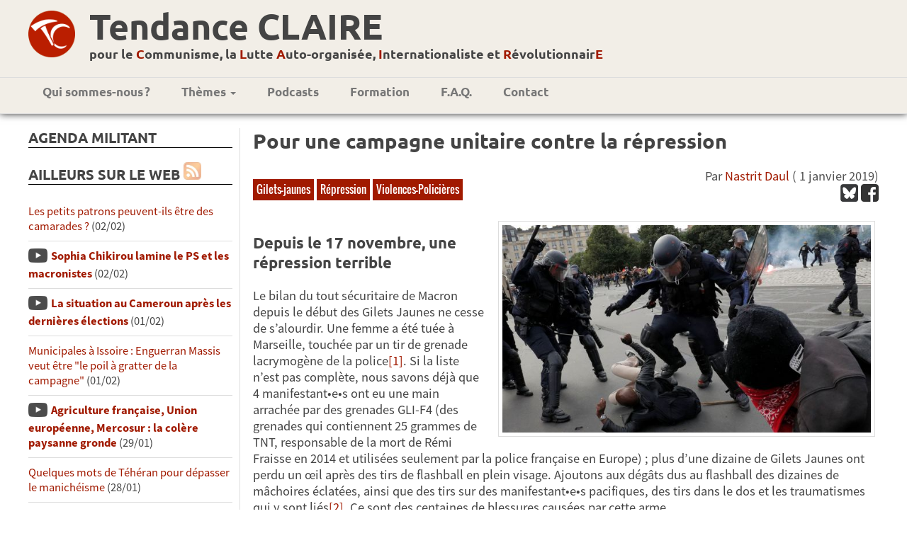

--- FILE ---
content_type: text/html; charset=UTF-8
request_url: https://tendanceclaire.org/article.php?id=1508
body_size: 13438
content:
<!DOCTYPE html>
<head>
<meta charset=utf-8 />
<meta http-equiv='Content-Type' content='text/html; utf-8'/>
<meta name='viewport' content='width=device-width; initial-scale=1.0; maximum-scale=1.0; user-scalable=1; ' />
<meta name='theme-color' content='#951515'/>
<meta property='og:type' content='website'/>
<meta property='og:title' content='Pour une campagne unitaire contre la répression'/>

<meta property='og:image' content='https://tendanceclaire.org/contenu/images/violences.jpg' />

	<meta name="twitter:card" content="summary_large_image" />
	<meta name="twitter:site" content="@ClaireTendance" />
	<meta name="twitter:title" content="Pour une campagne unitaire contre la répression" />
	<meta name="twitter:description" content="Le bilan du tout sécuritaire de Macron depuis le début des Gilets Jaunes ne cesse de s’alourdir. Une femme a été tuée à Marseille, touchée par un tir de grenade lacrymogène de la police. Si la liste n’est pas complète, nous savons déjà que 4 manifestant•e•s ont eu une main arrachée par des grenades GLI-F4

&nbsp; [...]" />
	<meta name="twitter:image" content="https://tendanceclaire.org/contenu/images/violences.jpg" />
	
<link href="bootstrap-grid.css" rel="stylesheet">
<link rel='stylesheet' type='text/css' title='Main' href='style.css' />
<link rel='stylesheet' type='text/css' href='print.css' media='print' />

<link rel='icon' type='image/png' href='images/TClogo.png' />
<title>Tendance CLAIRE | Pour une campagne unitaire contre la répression</title>

<!-- jquery -->
<script src="js/jquery-1.11.1.min.js"></script>
<script src="js/classie.js"></script>
<script src="../../js/jquery-ui-1.10.4.min.js"></script><script>!function(d,s,id){var js,fjs=d.getElementsByTagName(s)[0];if(!d.getElementById(id)){js=d.createElement(s);js.id=id;js.src='//platform.twitter.com/widgets.js';fjs.parentNode.insertBefore(js,fjs);}}(document,'script','twitter-wjs');</script>

<!-- Piwik -->
<script type="text/javascript">
  var _paq = _paq || [];
  /* tracker methods like "setCustomDimension" should be called before "trackPageView" */
  _paq.push(['trackPageView']);
  _paq.push(['enableLinkTracking']);
  (function() {
    var u="//tendanceclaire.org/piwik/";
    _paq.push(['setTrackerUrl', u+'piwik.php']);
    _paq.push(['setSiteId', '1']);
    var d=document, g=d.createElement('script'), s=d.getElementsByTagName('script')[0];
    g.type='text/javascript'; g.async=true; g.defer=true; g.src=u+'piwik.js'; s.parentNode.insertBefore(g,s);
  })();
</script>
<!-- End Piwik Code -->


<!-- header anime-->
<script>
  function init() {
  window.addEventListener('scroll', function(e){
              var distanceY = window.pageYOffset ||
  document.documentElement.scrollTop,
  shrinkOn = 200,
  header = document.querySelector("header");
  if (distanceY > shrinkOn) {
  classie.add(header,"smaller");
  } else {
  if (classie.has(header,"smaller")) {
  classie.remove(header,"smaller");
  }
  }
  });
  }
  window.onload = init();
</script>

</head>
<body id='page'>
<div style='overflow-x: hidden;'>
<div id='fb-root'></div>
<script>(function(d, s, id) {
  var js, fjs = d.getElementsByTagName(s)[0];
  if (d.getElementById(id)) return;
  js = d.createElement(s); js.id = id;
  js.src = '//connect.facebook.net/fr_FR/sdk.js#xfbml=1&version=v2.4';
  fjs.parentNode.insertBefore(js, fjs);
}(document, 'script', 'facebook-jssdk'));

<!-- script pour menu

function menu(eSrc, id) {
    var myLayer = document.getElementById(id);
    if (myLayer.style.display == "none" || myLayer.style.display == "") {
        myLayer.style.display = "block";
        //myLayer.style.left = eSrc.offsetLeft + "px";
        //myLayer.style.top = "0px";//(eSrc.offsetTop + eSrc.offsetHeight) + "px";
    } else {
        myLayer.style.display = "none";
    }
}

function leftaside(eSrc, id) {
    var myLayer = document.getElementById(id);
    var triangle = document.getElementById("leftspan");
    if (myLayer.style.display == "none" || myLayer.style.display == "") {
        myLayer.style.display = "block";
        triangle.classList.add("rotateleft");
        //myLayer.style.left = eSrc.offsetLeft + "px";
        myLayer.style.top = "120px";//(eSrc.offsetTop + eSrc.offsetHeight) + "px";
    } else {
        myLayer.style.display = "none";
        triangle.classList.remove("rotateleft");
    }
}

// pour le sommaire pliable //
function updown(eSrc, id) {
    var myLayer = document.getElementById(id);
    var triangle = document.getElementById("updown");
    if (myLayer.style.display == "none" || myLayer.style.display == "") {
        myLayer.style.display = "block";
        triangle.classList.remove("rotateupdown");
    } else {
        myLayer.style.display = "none";
        triangle.classList.add("rotateupdown");
    }
}
-->

</script>


<header>
<!--<a href='index.php' id='banniere'>
<img src='images/BandeauTC.png' alt='Tendance Claire' />
</a>-->
<div class="fadeheader">
<div class="logoNPAheader"><a href="index.php"><img src="images/TClogo-rond.png"/></a></div>
<div class="logosmall"><a href="index.php"><img src="images/TClogo-rond.png"/></a></div>
<div id="titresite">
<h1><a href="index.php">Tendance CLAIRE</a></h1>
<h2><a href="index.php">pour le <span class="lettre">C</span>ommunisme, la <span class="lettre">L</span>utte <span class="lettre">A</span>uto-organisée, <span class="lettre">I</span>nternationaliste et <span class="lettre">R</span>évolutionnair<span class="lettre">E</span></a></h2>
</div>
<!--<div class="logoNPA">
<img src="images/logoNPA.svg"/>
</div>-->
</div>
<nav>

<!--<div class="logomenu"><img src="contenu/logoNPAmega.svg" height="50"/></div>-->
<div id="infosbreve"><p><a href="#" onclick="leftaside(this, 'leftaside');">Ailleurs sur le web<span id="leftspan"></span></a></p></div>
<div id="menudiv">
<ul id='menu'>
    <!--<li><a href='index.php'>Accueil</a></li>-->
    <li><a href='article.php?id=13'>Qui sommes-nous&#x202F;?</a></li>
    <!--<li><a href="#" onclick="menu(this, 'sm1');"
    class="smenu">Publications <span class="caret"></span></a>
      <ul id="sm1">
        <li><a href='article.php?id=all&amp;keyword=tracts'>Tracts</a></li>
        <li><a href='bulletins.php'>Bulletins <em>Au&nbsp;CLAIR&nbsp;de&nbsp;la&nbsp;lutte</em></a></li>
        <li><a class='bouton_plus' href='formation.php'>Brochures</a></li>
      </ul>
    </li>-->
    <li><a href='#' onclick="menu(this, 'sm2');"
    class="smenu">Thèmes <span class="caret"></span></a>
      <ul id="sm2">
	<li><a href='article.php?id=all&amp;keyword=international'>International</a></li>
	<li><a href='article.php?id=all&amp;keyword=NPA'>NPA</a></li>
	<li><a href='article.php?id=all&amp;keyword=lutte-de-classe'>Lutte de classe</a></li>
	<li><a href='article.php?id=all&amp;keyword=syndicalisme'>Syndicalisme</a></li>
	<li><a href='article.php?id=all&amp;keyword=féminisme'>Féminisme</a></li>
	<li><a href='article.php?id=all&amp;keyword=racisme'>Racisme</a></li>
	<li><a href='article.php?id=all&amp;keyword=religion'>Religion</a></li>
	<li><a href='article.php?id=all&amp;keyword=économie'>Économie</a></li>
	<li><a href='article.php?id=all&amp;keyword=écologie'>Écologie</a></li>
	<li><a href='article.php?id=all&amp;keyword=histoire'>Histoire</a></li>
	<li><a href='article.php?id=all&amp;keyword=culture'>Culture</a></li>
	<li class='separateur'><a  href='article.php?id=rubriques'>Toutes les rubriques</a></li>
	<li class='separateur'><a  href='article.php?id=all&amp;pluslus'>Articles les plus lus</a></li>
    </ul>
    </li>
	<!--<li><a href='article.php?id=all&amp;keyword=jeunesse'>TC jeunes</a></li>-->
    <li><a href='article.php?id=all&amp;keyword=podcast'>Podcasts</a></li>
    <li><a href='formation.php'>Formation</a></li>
    <li><a href='article.php?id=911'>F.A.Q.</a></li>
    <li><a href='article.php?id=15'>Contact</a></li>
    <!--<li><a href='search.php?keyword=english'><img src='images/IconEnglish.jpg' title='English texts' alt='English texts'/></a></li>-->
    <!--li><a href='article.php?id=121'>Lettres&nbsp;électro</a></li-->
</ul>
<a href="#" id="menu-icon"></a>
</div>
</nav>
</header><div id="themesactus"></div><main>
<div id="leftaside">
  
<!--<div class="recherche">
<script async src="https://cse.google.com/cse.js?cx=007168401646510607481:ztv_2qw6sr4"></script>
<div class="gcse-search"></div>

</div>-->
  <!-- Agenda -->
  <div id="agenda">
    <h2>Agenda militant</h2>
    <ul></ul>  </div>



  <!-- Newsletter -->
 <!-- <div id="bloc_newsletter">
    <h2>Newsletter</h2>
    <form method='post' action='#'>
      <input name="mail_contact" type="text" placeholder="Entrez votre email" onkeyup="javascript:verif_bouton();"/>
      <input name="valider" value="&rArr;" type="submit" disabled="disabled"/></form>

    <script> function verif_bouton()
	{ if(document.getElementsByName('mail_contact')[0].value=='')
		{ document.getElementsByName('valider')[0].disabled = 'disabled'; }
		else document.getElementsByName('valider')[0].disabled = ''; } </script>
	

  </div>
-->
  <div id='bloc_actu'>
    <h2>Ailleurs sur le Web
	  <a href='feed.php' class="reseau"><img src='images/rss.jpg' width='20' alt='[RSS]' title='S’abonner au flux RSS' /></a></h2>
	<ul><li><a class='lien_' href='breve.php?id=46516'>Les petits patrons peuvent-ils être des camarades ?</a> (02/02)</li><li><a class='lien_multimedia' href='breve.php?id=46515'>Sophia Chikirou lamine le PS et les macronistes</a> (02/02)</li><li><a class='lien_multimedia' href='breve.php?id=46514'>La situation au Cameroun après les dernières élections</a> (01/02)</li><li><a class='lien_' href='breve.php?id=46513'>Municipales à Issoire : Enguerran Massis veut être "le poil à gratter de la campagne"</a> (01/02)</li><li><a class='lien_multimedia' href='breve.php?id=46512'>Agriculture française, Union européenne, Mercosur : la colère paysanne gronde</a> (29/01)</li><li><a class='lien_' href='breve.php?id=46511'>Quelques mots de Téhéran pour dépasser le manichéisme</a> (28/01)</li><li><a class='lien_' href='breve.php?id=46510'>Gaza a libéré la conscience mondiale. Entretien avec Marwan Abdel Aal</a> (27/01)</li><li><a class='lien_' href='breve.php?id=46509'>La défense du Rojava : les tâches révolutionnaires contre l’impérialisme, le djihadisme réactionnaire et la bourgeoisie locale (EKIB/Turquie)</a> (27/01)</li><li><a class='lien_' href='breve.php?id=46508'>Comprendre le mouvement agricole</a> (27/01)</li><li><a class='lien_' href='breve.php?id=46507'>Trois leçons politiques de Che Guevara</a> (27/01)</li><li><a class='lien_' href='breve.php?id=46506'>50 ans après son assassinat, l’œuvre vivante de Pier Paolo Pasolini</a> (27/01)</li><li><a class='lien_' href='breve.php?id=46505'>Tondelier à un dîner lié à l’extrême droite catholique : la gêne persiste chez Les Écologistes</a> (26/01)</li><li><a class='lien_important' href='breve.php?id=46504'>Municipales 2026 : à la social-écologie, préférons l’écologie de rupture</a> (26/01)</li><li><a class='lien_' href='breve.php?id=46503'>Désembourgeoiser l’école maternelle</a> (26/01)</li><li><a class='lien_' href='breve.php?id=46502'>Une vie de mathématicien itinérant</a> (26/01)</li><li><a class='lien_multimedia' href='breve.php?id=46501'>LA CROISSANCE VOUS REND MALHEUREUX...Mais comment s’en passer ? - Tim Jackson</a> (26/01)</li><li><a class='lien_' href='breve.php?id=46500'>Pétrole du Venezuela : quand la mainmise de Trump se heurte à la réalité</a> (26/01)</li><li><a class='lien_multimedia' href='breve.php?id=46498'>Élection présidentielle : "Pour le premier tour, Mélenchon a un boulevard"</a> (24/01)</li><li><a class='lien_' href='breve.php?id=46497'>L’opinion, ça se travaille… - S. Halimi, M. Reymond, D. Vidal, H. Maler</a> (24/01)</li><li><a class='lien_' href='breve.php?id=46496'>La destruction créancière du capital fictif. Bulle de l’intelligence artificielle et mystère de la rentabilité</a> (24/01)</li><li><a class='lien_' href='breve.php?id=46495'>Fascisation et stratégie. Entretien avec Ugo Palheta</a> (24/01)</li><li><a class='lien_' href='breve.php?id=46494'>Venezuela: l’heure de la perplexité</a> (24/01)</li><li><a class='lien_' href='breve.php?id=46493'>La question du pluralisme au regard du parti unique. Entretien avec Mohammed Harbi</a> (24/01)</li><li><a class='lien_' href='breve.php?id=46492'>D’un «enseignement citoyen» au «formatage» : au lycée, des profs dénoncent un programme de SES inadapté à l’urgence écologique</a> (24/01)</li><li><a class='lien_' href='breve.php?id=46499'>Le soleil se couche sur la rébellion kurde en Syrie</a> (23/01)</li></ul>    <p class='bouton_plus'><a  href='breve.php?id=all'>Lire plus...</a></p>
 <!--<p>(Les brèves ont été lues au total 45832761 fois)</p>-->
  </div>




  
  <!-- twitter -->
	<!--<div>
	<h2>Twitter</h2>
<a class="twitter-timeline" data-lang="fr" data-height="600" href="https://twitter.com/ClaireTendance?ref_src=twsrc%5Etfw"></a> <script async src="https://platform.twitter.com/widgets.js" charset="utf-8"></script> 
	</div>
-->
  <!-- Liens -->

  <div id="bloc_liens">
    <h2>Liens</h2>

    <ul>
  <li><a href='https://www.facebook.com/Clairement-R%C3%A9volutionnaire-892325707548741/' alt='lien vers la page facebook de la tendance claire'>Notre page FaceBook</a></li>
    <li><a href='https://lafranceinsoumise.fr'>
Site de la france insoumise</a></li>
  <li><a href='http://groupecri.free.fr'>
      Ex-Groupe CRI</a></li>
  <li><a href='https://www.marxists.org/francais/authors.htm'>Marxiste.org</a></li>
  <li><a href='http://wikirouge.net/'>Wiki Rouge, pour la formation communiste révolutionnaire</a></li>
</ul>

  </div>
  <br>
  <!-- Réseaux sociaux -->
    <div class="reseau">
    <a href='feedarticles.php'><img src='images/rss.jpg' width='20' alt='[RSS]' title='S’abonner au flux RSS' /></a>
	<a href='https://bsky.app/profile/tendanceclaire.bsky.social'
	target='_blank'><img src='images/bsky.png' width='20' alt='Compte
	Blue Sky'
	title='Suivez-nous sur Blue Sky' /></a>
  	<a href='https://pouet.chapril.org/@tendanceclaire'
	target='_blank'><img src='images/mastodon.png' width='20' alt='Compte
	Mastodon'
	title='Suivez-nous sur Mastodon' /></a>
	<a href='https://www.youtube.com/channel/UCnsL7NvXxbOU2cmRjiNzD1Q' target='_blank'><img src='images/IconeYoutube.png' width='20' alt='Youtube' title='Chaîne Youtube de la TC' /></a>
    <a href='https://www.facebook.com/Clairement-R%C3%A9volutionnaire-892325707548741/?ref=ts&fref=ts' target='_blank'><img src='images/IconeFacebook.png' alt='Page Facebook de la TC' title='Page Facebook de la TC' /></a>
	<a href='article.php?id=all&keyword=castellano'><img src='images/Spanish.png' alt='Articles traduits en castillan' title='Articles traduits en castillan' /></a>
	<a href='article.php?id=all&keyword=english'><img src='images/English.png' alt='Articles traduits en anglais' title='Articles traduits en anglais' /></a>
        <a href='article.php?id=all&keyword=deutsch'><img src='images/Deutsch.png' alt='Articles traduits en allemand' title='Articles traduits en allemand' /></a>
        <a href='article.php?id=all&keyword=português'><img src='images/Portugues.png' alt='Articles traduits en portugais' title='Articles traduits en portugais' /></a>
  </div>

</div>
<div id='centercol'><div class='article'><h1>Pour une campagne unitaire contre la répression</h1><div class="enteteArticle"><div><p class="motcleligne"><a href='article.php?id=all&amp;keyword=Gilets-jaunes'>Gilets-jaunes</a> <a href='article.php?id=all&amp;keyword=Répression'>Répression</a> <a href='article.php?id=all&amp;keyword=Violences-Policières'>Violences-Policières</a> </p></div><div class='pres'>Par <a href='article.php?id=all&amp;auteur=Nastrit%20Daul'>Nastrit Daul</a> ( 1 janvier 2019)<br>
					<div class='reseau'><a href='https://bsky.app/intent/compose?text=Pour une campagne unitaire contre la répression%20https%3A%2F%2Ftendanceclaire.org%2Farticle.php%3Fid%3D1508' target='_blank'><img height='19' src='images/bsky.png' title='partage blue sky' alt='Blue Sky' /></a> <a href='https://www.facebook.com/sharer/sharer.php?sdk=joey&amp;u=http%3A%2F%2Ftendanceclaire.org%2Farticle.php%3Fid%3D1508&amp;display=popup&amp;ref=plugin&amp;src=share_button' target='popup'><img height='19' src='images/IconeFacebook.png' title='Partager sur Facebook' alt='Facebook' /></a></div></div>
				</div><img src='/contenu/images/violences.jpg' class='imgarticle' alt=''><h3>Depuis le 17 novembre, une répression terrible</h3>

<p>Le bilan du tout sécuritaire de Macron depuis le début des Gilets Jaunes ne cesse de s’alourdir. Une femme a été tuée à Marseille, touchée par un tir de grenade lacrymogène de la police<a href="#_ftn1" name="_ftnref1" target="_blank">[1]</a>. Si la liste n’est pas complète, nous savons déjà que 4 manifestant•e•s ont eu une main arrachée par des grenades GLI-F4 (des grenades qui contiennent 25 grammes de TNT, responsable de la mort de Rémi Fraisse en 2014 et utilisées seulement par la police française en Europe)&nbsp;; plus d’une dizaine de Gilets Jaunes ont perdu un œil après des tirs de flashball en plein visage. Ajoutons aux dégâts dus au flashball des dizaines de mâchoires éclatées, ainsi que des tirs sur des manifestant•e•s pacifiques, des tirs dans le dos et les traumatismes qui y sont liés<a href="#_ftn2" name="_ftnref2" target="_blank">[2]</a>. Ce sont des centaines de blessures causées par cette arme.</p>

<p>Les flics sont aussi adeptes des tabassages en règle à coups de matraques, de pieds et de poings, comme on peut le voir sur les centaines de vidéos qui circulent sur les réseaux sociaux, et particulièrement contre des individu•e•s isolé•e•s, souvent à terre.</p>

<p>Les dommages causés à long terme par les grenades lacrymogènes sont pour l’instant peu connus<a href="#_ftn3" name="_ftnref3" target="_blank">[3]</a> mais il est certain que les dommages immédiats provoquent de multiples symptômes qui vont des vomissements aux brûlures cutanées ou même aux intoxications des bronches.</p>

<p>La police est le bras armé du gouvernement, et la Justice s’en fait le relais. Des milliers de personnes ont été interpellées et, dans la très grande majorité, simplement parce qu’elles portaient du matériel pour se protéger de la police, à savoir des masques à poussière de chantier ou encore des lunettes de piscine.</p>

<p>La majorité des garde à vue a donné lieu à des comparutions immédiates, qui ne laissent pas à la défense le temps de se préparer. Résultat&nbsp;? Des peines de prisons ferme ou avec sursis sont prononcées, ainsi que des interdictions de territoire pour des durées aléatoires<a href="#_ftn4" name="_ftnref4" target="_blank">[4]</a> <a href="#_ftn5" name="_ftnref5" target="_blank">[5]</a> <a href="#_ftn6" name="_ftnref6" target="_blank">[6]</a>.</p>

<p>Là aussi, il est très difficile de faire un rapport exhaustif mais une chose est sûre&nbsp;: les flics tabassent, les juges condamnent. Le prix de la révolte se paye cher.</p>

<p>La violence contre les lycéen.ne.s, dont la scène de Mantes-La-Jolie s’est fait le terrible emblème, atteste elle aussi de l’état d’esprit général des flics et de la bourgeoisie<a href="#_ftn7" name="_ftnref7" target="_blank">[7]</a>. Même les mineur.e.s ne sont pas épargné.e.s par cette violence éhontée, qui vise clairement à couper court à toute volonté de se révolter et de lever la voix. Il est salutaire de constater qu’encore plus d’injustice ne mène en fait qu’à encore plus de révolte.</p>

<h3>Le dialogue social ne lui suffit plus&nbsp;: le gouvernement choisit de franchir un cap dans la répression</h3>

<p>Nous nous souvenons que dès son investiture, Macron avait acheté un stock inédit de grenades lacrymogènes, anticipant la violence avec laquelle il allait mener sa politique<a href="#_ftn8" name="_ftnref8" target="_blank">[8]</a>. Nous l’avons vu à Paris mais aussi partout en France, où durant deux semaines consécutives, l’exécutif a déployé presque tous les flics de France pour contenir les Gilets Jaunes, soit 89.000 personnes. Des blindés ont été déployés dans la métropole et on a même vu le retour des voltigeurs, ces binômes à moto responsables de la mort de Malik Oussekine en 1986 et qui ont sorti un flingue ce 22 décembre après avoir provoqué une foule pacifique<a href="#_ftn9" name="_ftnref9" target="_blank">[9]</a>.</p>

<p>Après avoir cédé instantanément sur les revendications des flics qui menaçaient de faire grève, Macron a voulu les récompenser d’une autre manière, en plus d’augmenter largement primes et salaires&nbsp;: il a commandé du matériel encore plus puissant, pour faire mal, comme pour dire à ses troupes «&nbsp;continuez comme ça les gars, détruisez-les&nbsp;». Ainsi, 450 flash-ball «&nbsp;multi-coups&nbsp;» ont été achetés (ces armes létales à moins de 25 mètres peuvent tirer en rafale jusqu’à 6 balles en caoutchouc dur, grenades assourdissantes ou lacrymogènes). 1280 lanceurs mono-coups s&#39;ajoute à cet achat<a href="#_ftn10" name="_ftnref10" target="_blank">[10]</a>. Il s’agit donc d’un message clair&nbsp;: il faut équiper les flics encore plus, afin qu’ils puissent encore plus tuer, éborgner, mutiler en toute impunité.</p>

<p>Macron cherche donc le tout répressif, calfeutré qu’il est dans son palais présidentiel, entouré de ministres lessivé•e•s, lui-même au bout du rouleau, incapable de sortir sans maquillage et dans l’impossibilité, sur conseil de ses proches, de sortir dans la rue ou de prendre des vacances<a href="#_ftn11" name="_ftnref11" target="_blank">[11]</a>.</p>

<h3>Une violence dans la répression qui existait depuis plusieurs années</h3>

<p>Cela fait des années que la police réprime, provoque et tue impunément dans les quartiers populaires.&nbsp;Il faut noter que la violence policière ne vient pas de nulle part. Depuis la guerre d&#39;Algérie, la gestion néo-coloniale des quartiers populaires a&nbsp;permis à la police de développer une stratégie contre-insurrectionnelle dans la métropole, faisant ses armes d&#39;abord parmi les prolétaires non-blanc.he.s, parmi les plus pauvres et les plus exploité.e.s.</p>

<p>La militarisation de la police, le développement de la BAC aux méthodes ultra-violentes et anxiogènes, le contrôle au faciès et l&#39;enfermement "préventif", tous ces éléments que subit aujourd&#39;hui le mouvement social ont été affinés contre les non blanc.he.s, durant des dizaines d&#39;années et le plus souvent dans le silence le plus complet de la part des organisations dites du mouvement ouvrier. Chaque année, une dizaine de personnes meurent sous l&#39;effet de cette politique répressive, qui met aussi en lumière qu&#39;avant d&#39;être réprimés pour ce qu&#39;ils font, certaines le sont pour ce qu&#39;ils sont.</p>

<p>Par ailleurs, au cours&nbsp;des dernières années, on compte des dizaines de milliers d’arrestations et de poursuites contre des militant.e.s syndicaux ou du milieu associatif<a href="#_ftn12" name="_ftnref12" target="_blank">[12]</a>. Des condamnations à de la prison ferme pour militantisme n’ont malheureusement pas attendu les gilets jaunes pour exister. Aide aux migrant.e.s, activité syndicale (même quand, comme Gaël Quirante, on est normalement protégé par un mandat syndical), lutte contre un licenciement&nbsp;: rien n’est épargné par la répression policiaire et juridique.</p>

<p>Les contre-réformes dont la classe dominante a besoin (baisse du coût du travail, plus grande flexibilité des travailleurs/euses, facilitation des licenciements), elle en a besoin vite. Et Macron, le président par ordonnance, a promis d’obéir. Il est clair qu’il compte passer en force avec ses réformes structurelles sur les retraites, l&#39;assurance chômage, la fonction publique…</p>

<p>Dans ce contexte, tout est bon pour empêcher les Gilets Jaunes de franchir un cap dans la mobilisation&nbsp;: d’une part poursuivre et renforcer le «&nbsp;dialogue social&nbsp;» dont il a hérité des gouvernements précédents et d’autre part, continuer de réprimer tout ce qui bouge.</p>

<p>Si nous laissons faire la répression contre les Gilets Jaunes, nous laissons faire un précédent qui fonctionnera comme norme contre tout futur mouvement de contestation sociale.</p>

<h3>Les organisations du mouvement ouvrier doivent s’unir pour mener une campagne</h3>

<p>Rappelons que le 6 décembre, Solidaires a sauvé l’honneur des directions syndicales en refusant de signer une déclaration commune des confédérations qui saluaient une prétendue ouverture au dialogue du gouvernement, tout en condamnant la violence… dans l&#39;expression des revendications pour ne pas dire des manifestant.e.s !! <a href="#_ftn13" name="_ftnref13" target="_blank">[13]</a> Et Solidaires, toujours contrairement aux autres directions nationales, a fini par appeler à rejoindre les Gilets Jaunes, même si il a fallu attendre le 15 décembre pour cela.</p>

<p>Les organisations syndicales doivent condamner les mutilations et <s>à</s> l’emprisonnement de travailleurs et de travailleuses en lutte. Notre indignation ne peut pas se manifester que lorsque des syndiqué•e•s sont touché•e•s.</p>

<p><b>Leur silence ne peut plus durer</b></p>

<p>Peut-on accepter l’idée que manifester, aujourd’hui, c’est risquer de perdre un œil ou une main&nbsp;? Que de manifester avec ses enfants, c’est risquer que celleux-ci soient aspergé•e•s de gaz lacrymogènes&nbsp;? Qu’il soit normal que des primo-manifestant•e•s, équipé•e•s de maigres protections, soient condamné.e.s à de la prison ferme ou avec sursis&nbsp;? Certainement pas&nbsp;! Les organisations du mouvement ouvrier doivent dénoncer sans relâche ces pratiques qui contreviennent au droit de manifester et apporter tout leur soutien aux victimes de l’arbitraire policier et judiciaire.</p>

<p>Souvenons-nous que si nous sommes syndiqué•e•s, ce n’est pas pour négocier le recul social, mais le combattre.</p>

<p>Localement, des assemblées de Gilets Jaunes commencent à prendre des positions et à s’organiser contre la répression, plusieurs associations ont déjà fait des déclarations en ce sens. Chassaigne a&nbsp;commencé&nbsp;à porter la question à l’Assemblée nationale<a href="#_ftn14" name="_ftnref14" target="_blank">[14]</a>. Ces initiatives doivent s’unir pour porter une campagne commune. Assez des lois et de la justice à deux vitesses, protégeant les patrons, les riches et leurs gardes,&nbsp; frappant sans retenue&nbsp;les prolos, les pauvres et les militant-e-s.</p>

<p><b>Ensemble, exigeons&nbsp;:</b></p>

<p>- une amnistie générale et sans condition pour toutes les victimes de la répression policière et judiciaire exercée par le gouvernement Macron&nbsp;;</p>

<p>- l’abandon et l’interdiction de toutes les armes dites non-létales mais dont l’utilisation conduit à des mutilations ou à des mort.e.s, telles que les flash-balls et les grenades de désencerclement&nbsp;;</p>

<p>- que la lumière soit totalement faite sur les chaînes de commandement responsables des violences policières ayant abouti à des blessures de manifestant.e.s.</p>

<p>- la fin de l&#39;impunité des policiers qui violent les lois en frappant des manifestants à terre, en visant au flash-ball à hauteur de visage,&nbsp; en réalisant des tirs tendus de grenade lacrymogènes, etc.</p>

<p><a href="https://nosignalfound894736876.wordpress.com/2018/11/25/les-violences-et-brutalites-policieres-contraires-a-la-loi-francaise/"><b>Crédit Photo : REUTERS/Philippe Wojazer</b></a></p>

<hr />
<p><a href="#_ftnref1" name="_ftn1" target="_blank">[1]</a>&nbsp;&nbsp;&nbsp;&nbsp; <a href="https://www.europe1.fr/societe/marseille-mort-dune-femme-blessee-par-une-grenade-lacrymogene-en-marge-des-incidents-samedi-3812804">https://www.europe1.fr/societe/marseille-mort-dune-femme-blessee-par-une-grenade-lacrymogene-en-marge-des-incidents-samedi-3812804</a></p>

<p><a href="#_ftnref2" name="_ftn2" target="_blank">[2]</a>&nbsp;&nbsp;&nbsp;&nbsp; <a href="https://www.facebook.com/search/str/nantes+r%C3%A9volt%C3%A9e/keywords_blended_posts?esd=[base64]">https://www.facebook.com/search/str/nantes+r%C3%A9volt%C3%A9e/keywords_blended_posts?esd=[base64]</a></p>

<p><a href="#_ftnref3" name="_ftn3" target="_blank">[3]</a>&nbsp;&nbsp;&nbsp;&nbsp; <a href="https://reporterre.net/Les-gaz-lacrymogenes-dangereux-pour-la-sante-mais-silence-d-Etat">https://reporterre.net/Les-gaz-lacrymogenes-dangereux-pour-la-sante-mais-silence-d-Etat</a></p>

<p><a href="#_ftnref4" name="_ftn4" target="_blank">[4]</a>&nbsp;&nbsp;&nbsp;&nbsp; <a href="https://reporterre.net/Des-Gilets-jaunes-au-tribunal-condamnes-pour-l-exemple">https://reporterre.net/Des-Gilets-jaunes-au-tribunal-condamnes-pour-l-exemple</a></p>

<p><a href="#_ftnref5" name="_ftn5" target="_blank">[5]</a>&nbsp;&nbsp;&nbsp;&nbsp; <a href="https://blogs.mediapart.fr/gabas/blog/281218/justice-de-classe-condamnation-pour-lexemple">https://blogs.mediapart.fr/gabas/blog/281218/justice-de-classe-condamnation-pour-lexemple</a></p>

<p><a href="#_ftnref6" name="_ftn6" target="_blank">[6]</a>&nbsp;&nbsp;&nbsp;&nbsp; <a href="http://www.lefigaro.fr/actualite-france/2018/12/25/01016-20181225ARTFIG00086-des-gilets-jaunes-condamnes-a-la-prison.php">http://www.lefigaro.fr/actualite-france/2018/12/25/01016-20181225ARTFIG00086-des-gilets-jaunes-condamnes-a-la-prison.php</a></p>

<p><a href="#_ftnref7" name="_ftn7" target="_blank">[7]</a>&nbsp;&nbsp;&nbsp;&nbsp; Le jounal le Point par exemple, n’hésite pas, 15 jours après les faits, de continuer à justifier cette humiliation en règle, qui a rappelé à beaucoup les pires heures de la France : <a href="https://www.lepoint.fr/societe/mantes-la-jolie-que-s-est-il-vraiment-passe-le-6-decembre-21-12-2018-2281214_23.php">https://www.lepoint.fr/societe/mantes-la-jolie-que-s-est-il-vraiment-passe-le-6-decembre-21-12-2018-2281214_23.php</a></p>

<p><a href="#_ftnref8" name="_ftn8" target="_blank">[8]</a>&nbsp;&nbsp;&nbsp;&nbsp; <a href="https://www.marianne.net/societe/prevoyant-le-gouvernement-commande-des-grenades-lacrymo-pour-4-ans">https://www.marianne.net/societe/prevoyant-le-gouvernement-commande-des-grenades-lacrymo-pour-4-ans</a></p>

<p><a href="#_ftnref9" name="_ftn9" target="_blank">[9]</a><a href="https://twitter.com/ClementLanot/status/1076575276438556672">https://twitter.com/ClementLanot/status/1076575276438556672</a></p>

<p><a href="#_ftnref10" name="_ftn10" target="_blank">[10]</a>&nbsp;&nbsp; <a href="https://blogs.mediapart.fr/jean-marc-b/blog/261218/macron-commande-en-panique-des-centaines-de-fusils-multi-coups">https://blogs.mediapart.fr/jean-marc-b/blog/261218/macron-commande-en-panique-des-centaines-de-fusils-multi-coups</a></p>

<p><a href="#_ftnref11" name="_ftn11" target="_blank">[11]</a>&nbsp;&nbsp;<a href="https://www.lemonde.fr/politique/article/2018/12/22/emmanuel-macron-a-huis-clos-en-son-palais_5401266_823448.html ">https://www.lemonde.fr/politique/article/2018/12/22/emmanuel-macron-a-huis-clos-en-son-palais_5401266_823448.html&nbsp;</a></p>

<p><a href="#_ftnref12" name="_ftn12" target="_blank">[12]</a>&nbsp;&nbsp; <a href="https://www.frontsocialuni.fr/repression-en-france/ ">https://www.frontsocialuni.fr/repression-en-france/&nbsp;</a></p>

<p><a href="#_ftnref13" name="_ftn13" target="_blank">[13]</a>&nbsp;&nbsp;<a href="http://https://tendanceclaire.org/breve.php?id=31589 "> https://tendanceclaire.org/breve.php?id=31589&nbsp;</a></p>

<p><a href="#_ftnref14" name="_ftn14" target="_blank">[14]</a><a href="https://www.francetvinfo.fr/economie/transports/gilets-jaunes/gilets-jaunes-le-depute-communiste-andre-chassaigne-demande-une-loi-d-amnistie-pour-les-manifestants-condamnes_3122101.html" target="_blank">&nbsp;https://www.francetvinfo.fr/economie/transports/gilets-jaunes/gilets-jaunes-le-depute-communiste-andre-chassaigne-demande-une-loi-d-amnistie-pour-les-manifestants-condamnes_3122101.html</a></p>
<p class="boutons">Télécharger au format
						<script type="text/javascript" src="http://dotepub.com/p/widget.php?lang=en&amp;links=1&amp;img=5"></script><a href='utils/pdf.php?id=1508'><img height='20' src='images/pdf-icone.png' alt='pdf' /></a></p></div><h1>Ces articles pourraient vous intéresser :</h1><div class="colonneArticle"><article class="apercu uneArticle"><div class='surtitre_article'><div class='surtitre_article_motcle'>Répression</div><div class='surtitre_article_date'>26 avril 2025</div></div><h2><a href='article.php?id=2001'>Criminalisation de la solidarité avec Gaza : pour la relaxe d’Anasse Kazib et de tous les soutiens de la Palestine</a></h2><div class='resume_article'><a href='article.php?id=2001'><img src='/contenu/images/images(8).jpg' class='imgarticle' alt='' /></a> <p><a href='article.php?id=2001' class='liennoir'>Tandis que Trump s’attaque aux étudiants pro-palestiniens de Columbia, 18 activistes de <a href="https://www.palestineaction.org/&quot; target=&quot;_blank&quot; rel=&quot;noreferrer noopener" target="_blank">Palestine Action</a> sont emprisonnés au Royaume-Uni dans l’attente de leur procès. Des universitaires continuent d’être licenciés jusqu’en Suisse pour leurs prises de position politiques, alors que la nouvelle coalition au pouvoir en Allemagne compte durcir l’offensive en cours dans le pays. En France, le collectif Palestine Vaincra vient d’être dissous et des manifestations féministes sont interdites en raison de la présence d’organisations pro-palestiniennes.<br />
<br />
&nbsp; <em>Lire la suite...</em></a></p> <p class='boutons'> <a href='utils/pdf.php?id=2001'><img height='20' src='images/pdf-icone.png' title='Télécharger en pdf' alt='Télécharger en pdf' /></a> <a href='https://bsky.app/intent/compose?text=Criminalisation%20de%20la%20solidarité%20avec%20Gaza%20:%20pour%20la%20relaxe%20d’Anasse%20Kazib%20et%20de%%20https%3A%2F%2Ftendanceclaire.org%2Farticle.php%3Fid%3D2001' target='_blank'><img height='19' src='images/bsky.png' title='partage blue sky' alt='Blue Sky' /></a> <a href='https://www.facebook.com/sharer/sharer.php?sdk=joey&amp;u=http%3A%2F%2Ftendanceclaire.org%2Farticle.php%3Fid%3D2001&amp;display=popup&amp;ref=plugin&amp;src=share_button' target='popup'><img height='19' src='images/IconeFacebook.png' title='Partager sur Facebook' alt='Facebook' /></a></p></div></article><article class="apercu uneArticle"><div class='surtitre_article'><div class='surtitre_article_motcle'>Répression</div><div class='surtitre_article_date'> 7 mai 2024</div></div><h2><a href='article.php?id=1933'>Manif du 1er mai à Paris: Solidarité avec Laura et avec toutes les personnes réprimées !</a></h2><div class='resume_article'><a href='article.php?id=1933'><img src='/contenu/images/thumbnail.jPG' class='imgarticle' alt='' /></a> <p><a href='article.php?id=1933' class='liennoir'>Mercredi 1er mai, alors que la manifestation se terminit, la police a effectué de nombreuses charges très violentes pour contraindre les manifestant.e.s à se disperser et quitter la place de la nation.<br />
<br />
&nbsp; <em>Lire la suite...</em></a></p> <p class='boutons'> <a href='utils/pdf.php?id=1933'><img height='20' src='images/pdf-icone.png' title='Télécharger en pdf' alt='Télécharger en pdf' /></a> <a href='https://bsky.app/intent/compose?text=Manif%20du%201er%20mai%20à%20Paris:%20Solidarité%20avec%20Laura%20et%20avec%20toutes%20les%20personnes%20ré%20https%3A%2F%2Ftendanceclaire.org%2Farticle.php%3Fid%3D1933' target='_blank'><img height='19' src='images/bsky.png' title='partage blue sky' alt='Blue Sky' /></a> <a href='https://www.facebook.com/sharer/sharer.php?sdk=joey&amp;u=http%3A%2F%2Ftendanceclaire.org%2Farticle.php%3Fid%3D1933&amp;display=popup&amp;ref=plugin&amp;src=share_button' target='popup'><img height='19' src='images/IconeFacebook.png' title='Partager sur Facebook' alt='Facebook' /></a></p></div></article><div class="clearright"></div><article class="apercu uneArticle"><div class='surtitre_article'><div class='surtitre_article_motcle'>France</div><div class='surtitre_article_date'> 1 juillet 2023</div></div><h2><a href='article.php?id=1887'>Se saisir du moment: Frapper ensemble Macron et son gouvernement</a></h2><div class='resume_article'><a href='article.php?id=1887'><img src='/contenu/images/img-20230628-wa0055.jpg' class='imgarticle' alt='' /></a> <p><a href='article.php?id=1887' class='liennoir'>Le spectre qui plane depuis 20 ans vient de ressurgir. «&nbsp;Les banlieues&nbsp;» sont revenues percuter l&#39;espace politique de la plus franche des façons, par l&#39;émeute, la révolte, l&#39;affrontement direct contre les symboles de l&#39;Etat, les forces de répressions, les magasins de première nécessité ou de prêt à porter et quelques fois des bijouteries, des enseignes de luxe, un Apple store à Paris et, à Marseille, d&#39;une armurerie.<br />
<br />
&nbsp; <em>Lire la suite...</em></a></p> <p class='boutons'> <a href='utils/pdf.php?id=1887'><img height='20' src='images/pdf-icone.png' title='Télécharger en pdf' alt='Télécharger en pdf' /></a> <a href='https://bsky.app/intent/compose?text=Se%20saisir%20du%20moment:%20Frapper%20ensemble%20Macron%20et%20son%20gouvernement%20https%3A%2F%2Ftendanceclaire.org%2Farticle.php%3Fid%3D1887' target='_blank'><img height='19' src='images/bsky.png' title='partage blue sky' alt='Blue Sky' /></a> <a href='https://www.facebook.com/sharer/sharer.php?sdk=joey&amp;u=http%3A%2F%2Ftendanceclaire.org%2Farticle.php%3Fid%3D1887&amp;display=popup&amp;ref=plugin&amp;src=share_button' target='popup'><img height='19' src='images/IconeFacebook.png' title='Partager sur Facebook' alt='Facebook' /></a></p></div></article><article class="apercu uneArticle"><div class='surtitre_article'><div class='surtitre_article_motcle'>France</div><div class='surtitre_article_date'>29 juin 2023</div></div><h2><a href='article.php?id=1886'>Pas de justice pas de paix : soutien total aux jeunes qui se soulèvent dans les quartiers populaires ! </a></h2><div class='resume_article'><a href='article.php?id=1886'><img src='/contenu/images/Fzx5HoZWwAASIZD.jpg' class='imgarticle' alt='' /></a> <p><a href='article.php?id=1886' class='liennoir'>Pour la deuxième nuit consécutive, de nombreuses banlieues et cités se sont embrasées suite à l&#39;assassinat par les flics de Nahel, âgé de 17ans.<br />
<br />
&nbsp; <em>Lire la suite...</em></a></p> <p class='boutons'> <a href='utils/pdf.php?id=1886'><img height='20' src='images/pdf-icone.png' title='Télécharger en pdf' alt='Télécharger en pdf' /></a> <a href='https://bsky.app/intent/compose?text=Pas%20de%20justice%20pas%20de%20paix%20:%20soutien%20total%20aux%20jeunes%20qui%20se%20soulèvent%20dans%20les%20https%3A%2F%2Ftendanceclaire.org%2Farticle.php%3Fid%3D1886' target='_blank'><img height='19' src='images/bsky.png' title='partage blue sky' alt='Blue Sky' /></a> <a href='https://www.facebook.com/sharer/sharer.php?sdk=joey&amp;u=http%3A%2F%2Ftendanceclaire.org%2Farticle.php%3Fid%3D1886&amp;display=popup&amp;ref=plugin&amp;src=share_button' target='popup'><img height='19' src='images/IconeFacebook.png' title='Partager sur Facebook' alt='Facebook' /></a></p></div></article><div class="clearright"></div></div></div></main>
<footer>
<div class="conteneurFoot">
<div class="infoFoot">
<p>Site réalisé avec nos petites mains <br/>
et des logiciels libres (emacs, notepad++, etc.). </p>
</div>
<div class="contact">
<p>Contact Tendance CLAIRE : <u>contact@tendanceclaire.org</u></p>
<!--<p>Site hébergé chez OVH</p>-->
</div>
</div>
</footer>
<script>
  $(".toc").append("<h3><a href='javascript:void(0)' onclick='updown(this, \"updownlist\");'>Sommaire<span id='updown'></span></a></h3><ul id='updownlist' class='page-sub-menu-fixed'></ul>");
  $('#centercol .article > h2').each(function(i) { // first level pour les h2
  $(".page-sub-menu-fixed").css({"display":"block"});
  var current = $(this);
  current.attr("id", "title" + i);
  $(".page-sub-menu-fixed").append("<li><a id='link" + i + "'href='#title" +
  i + "'title='" + current.html() + "'>" + current.html() + "</a></li>");
  });

  $(".page-sub-menu-fixed li a").click(function(event){
  event.preventDefault();
  var full_url = this.href;
  var parts = full_url.split("#");
         var trgt = parts[1];
    var target_offset = $("#"+trgt).offset();
    var target_top = target_offset.top-85;
    $('html, body').animate({scrollTop:target_top}, 700);
});
</script>
<script type='text/javascript' src='utils/admin.js'></script>
</div>
	</body>
	</html>

--- FILE ---
content_type: text/css
request_url: https://tendanceclaire.org/style.css
body_size: 5517
content:
@charset "UTF-8";
/* =================== les fontes ========================*/
@font-face {
  font-family: 'Oswald';
  font-style: normal;
  font-weight: 400;
  src: url("fonts/Oswald-Regular.ttf") format("truetype"); }
@font-face {
  font-family: 'Oswald';
  font-style: bold;
  font-weight: 700;
  src: url("fonts/Oswald-Bold.ttf") format("truetype"); }
@font-face {
  font-family: 'Linux Libertine';
  /* normal */
  src: url("fonts/LinLibertine_R.otf");
  font-weight: normal;
  font-style: normal; }
@font-face {
  font-family: 'Linux Libertine';
  /* bold */
  src: url("fonts/LinLibertine_RB.otf");
  font-weight: bold;
  font-style: normal; }
@font-face {
  font-family: 'Linux Libertine';
  /* italic */
  src: url("fonts/LinLibertine_RI.otf");
  font-weight: normal;
  font-style: italic; }
@font-face {
  font-family: 'Ubuntu';
  /* normal */
  src: url("fonts/Ubuntu-Regular.ttf");
  font-weight: normal;
  font-style: normal; }
@font-face {
  font-family: 'Ubuntu';
  /* bold */
  src: url("fonts/Ubuntu-Bold.ttf");
  font-weight: bold;
  font-style: normal; }
@font-face {
  font-family: 'Ubuntu';
  /* italic */
  src: url("fonts/Ubuntu-Italic.ttf");
  font-weight: normal;
  font-style: italic; }
@font-face {
  font-family: 'Ubuntu';
  /* italic */
  src: url("fonts/Ubuntu-BoldItalic.ttf");
  font-weight: bold;
  font-style: italic; }

@font-face {
  font-family: 'Source Sans';
  /* normal */
  src: url("fonts/SourceSansPro-Regular.otf");
  font-weight: normal;
  font-style: normal; }
@font-face {
  font-family: 'Source Sans';
  /* bold */
  src: url("fonts/SourceSansPro-Bold.otf");
  font-weight: bold;
  font-style: normal; }
@font-face {
  font-family: 'Source Sans';
  /* italic */
  src: url("fonts/SourceSansPro-It.otf");
  font-weight: normal;
  font-style: italic; }
/* =====================================================*/
body {
  margin: 0;
  padding: 0;
  background: #ffffff;
  font-family: 'Source Sans';
  /*'Open Sans',  'HelveticaNeue', 'Helvetica Neue', Helvetica, Arial, sans-serif!important;*/
  /*background: url('bordure01.png') repeat-y scroll 0% 0% #F8F8F8;*/
  font-size: 1.15em;
 /* overflow-x: hidden; */ }

.clear {
  clear: both; }
.clearright {
  clear: right; }

p, ul {
  color: #444; }

/* recherche google */
#recherche {
  position: absolute;
  width: 20%;
  max-width: 300px;
  height: 20px;
  top: 0px;
  right: 5px; }

@media only screen and (max-width: 840px) {
  /* recherche google */
  #recherche {
    visibility: hidden; 
} 

}
.gsc-control-cse {
  background: none;
  border: none; }

a {
  color: #a11a00;
  text-decoration: none; }

span.lettre {
  color: #a11a00; }

header {
  font-family: 'Ubuntu', sans-serif;
  position: fixed;
  top: 0px;
  left: 0px;
  width: 100%;
  height: 160px;
  background-color: #F2EEE7;
  box-shadow: 0 0 10px rgba(0, 0, 0, 0.8);
  -webkit-box-shadow: 0 0 10px rgba(0, 0, 0, 0.8);
  -moz-box-shadow: 0 0 10px rgba(0, 0, 0, 0.8);
  border-bottom: 1px solid #ddd;
  -webkit-transition: height 1s;
  -moz-transition: height 1s;
  -ms-transition: height 1s;
  -o-transition: height 1s;
  transition: height 1s;
  /*background-image:url(logo.png);
  background-repeat:no-repeat;
  background-position:13% 15px;
  background-size: Auto 100px;*/
  z-index: 2000; }

header.smaller {
  height: 50px; }

/* Titre du site */
header h1 {
  font-family: 'Ubuntu';
  margin-left: 20px;
  margin-top: 5px;
  margin-bottom: 0;
  padding-bottom: 0;
  font-size: 2.7em;
  color: #444; }

header #titresite{
float:left;
}

header h2 {
  font-family: 'Ubuntu', sans-serif;
  margin-left: 20px;
  margin-top: -5px;
  padding-top: 0;
  font-size: 1.2em;
  color: #444; }

@media only screen and (max-width: 1460px) {
  header h2 {
    font-size: 1.4vw; } 
  }
/* logo npa */
header .logoNPAheader {
  float: left;
  margin-left: 0px;
  margin-top: 15px;
float:left;
 }
header .logosmall {
  float: left;
  margin-left: 25px;
  margin-top: 15px;
    display: none;
 }
header .logoNPAheader img {
  height: 66px; }

header .logoNPA {
float:right;
margin-top:15px;
margin-left:20px;
}

header .logoNPA img{
height: 66px;
}

header .logosmall img {
  height: min(40px,9vw); 
margin-left:0px;
}

@media only screen and (max-width: 1200px) {
header .logoNPA img{
    margin-right:5px;
}
header .logoNPAheader img {
    margin-left:5px;
}
}
@media only screen and (max-width: 1000px) {
/*  header .logoNPAheader img {
    width: 100px;
    height: auto; }
*/
header h2{
display:none;
}

#titresite{
padding-top:10px;
}

.logoNPAheader{
margin-top: -5px;
}

  /* recherche google */
  #recherche {
    visibility: hidden; } }
}
header #titresite {
  float: left; }

header #titresite a {
  display: block;
  color: inherit; }

/* titre qui disparait */
header .fadeheader {
  transition: visibility 0.5s, opacity 1s ease-in;
  opacity: 1;
  max-width:1200px;
margin: 0 auto;
 }

header.smaller .fadeheader {
  transition: visibility 0.5s, opacity 0.1s linear;
  visibility: hidden;
  opacity: 0; }

/* fin titre */
/* logo menu qui apparait */
/*header.smaller .logomenu {
  transition: visibility 0.5s, opacity 1s ease-in;
  opacity: 1; }

header .logomenu {
  float: left;
  margin-left: 15px;
  transition: visibility 0.5s, opacity 0.1s linear;
  opacity: 0; }
*/
/* ===================== navigation ===================== */
nav {
  width: 100%;
  float: left;
  position: absolute;
  bottom: 0px;
  height: 50px;
  border-top: 1px solid #ddd; }

nav ul {
  list-style: none;
  padding: 0;
  margin: 0;
  max-width: 1200px;
  /*padding-left: 10px;*/
  float: none !important;
  height: 100%;
  margin-left: auto !important;
  margin-right: auto !important; }

nav li {
  display: inline-block;
  font-size: .9em;
  font-weight:bold;
  height: 100%;
  text-align: center;
  line-height: 40px;
  transition: .4s line-height; }

nav a {
  height: 100%;
  padding: 0px 20px 0px 20px;
  /*padding-top:30px;*/
  padding-bottom: 0px;
  text-decoration: none;
  color: #777;
  display: block;
  transition: .5s background-color;
  opacity: 1; }

.caret {
  display: inline-block;
  width: 0;
  height: 0;
  margin-left: 2px;
  vertical-align: middle;
  border-top: 4px dashed;
  border-top: 4px solid \9;
  border-right: 4px solid transparent;
  border-left: 4px solid transparent; }

nav a:hover {
  background-color: #a11a00;
  color: #fff;
  opacity: 1; }

/*#menu li:hover > ul{
    display: block;
}*/
/* Sous-menu */
#menu ul {
  list-style: none;
  margin: 0;
  padding: 0;
  display: none;
  position: absolute;
  height: auto;
  background-color: #615f5c;
  opacity: 0.95;
  width: 180px;
  border: 1px solid #444;
  box-shadow: 0 1px 5px rgba(0, 0, 0, 0.4);
  -webkit-box-shadow: 0 1px 5px rgba(0, 0, 0, 0.4);
  -moz-box-shadow: 0 1px 5px rgba(0, 0, 0, 0.4); }

#menu ul li {
  font-size: 0.9em;
  height: 35px;
  float: none;
  margin: 0;
  padding: 0;
  display: block; }

#menu ul a {
  color: #eee;
  padding: 10px;
  height: auto;
  line-height: 1;
  display: block;
  white-space: nowrap;
  float: none;
  text-transform: none;
  opacity: 1; }

#menu ul a:hover {
  background: #a11a00;
  opacity: 1; }

#menu ul li:first-child a:after {
  content: '';
  position: absolute;
  left: 30px;
  top: -8px;
  width: 0;
  height: 0;
  border-left: 5px solid transparent;
  border-right: 5px solid transparent;
  border-bottom: 8px solid #444; }

/* Rétablissement du flottement */
#menu:after {
  visibility: hidden;
  display: block;
  font-size: 0;
  content: " ";
  clear: both;
  height: 0; }

/* ===================== fin navigation ==========================*/
/* ====================== thesmes actus ==================*/
#themesactus {
  margin-top: 160px;
  width: 100%;
  background-color: #f3f3f3;
  margin-bottom: 10px;
  border-bottom: 1px solid #c7c7c7; }

#themesactus ul {
  display: inline-block;
  list-style: none;
  text-align: left;
  padding: 0;
  margin: 0;
  margin-left: 5px;
  padding-left: 10px; }

#themesactus p {
  text-transform: uppercase;
  font-family: 'Oswald', sans-serif;
  color: #444;
  float: left;
  margin: 10px;
  font-size: 0.8em;
  margin-left: 5px;
  padding-bottom: 0px; }

#themesactus ul li {
  display: inline-block;
  font-size: 0.9em;
  text-align: center;
  line-height: 40px;
  padding-right: 20px;
  font-style: italic;
  margin-top: 3px; }

#themesactus a:hover {
  color: #FF9F00;
  transition: .4s color; }

#bandeunder {
  max-width: 1200px;
  padding: 0;
  margin: 0 auto !important; }

/* ================== main =====================*/
main {
  display: block;
  max-width: 1200px;
 /* width: 98%; */
  margin-left: auto !important;
  margin-right: auto !important;
  padding-left: 5px;
  padding-right: 5px; }

p.bouton_plus {
  clear: both;
  text-align: center;
  padding: 5px;
  margin: 0px;
  margin-bottom: 10px;
  background-color: #f3f3f3; }

/* ===================== les h ===============================*/
h1, h2, h3, h4 {
  font-family: 'Ubuntu', sans-serif;
  color: #444; }

h1 {
  font-size: 1.6em; }

/* ===================== left col ============================*/
#leftaside {
  width: 288px;
  height: 100%;
  float: left;
  border-right: 1px solid #ddd;
  margin-right: 15px;
  padding-right: 10px;
  font-size: 0.9em; }

#leftaside h2 {
  margin-top: 0px;
  padding-top: 0px;
  text-transform: uppercase;
  font-weight: bold;
  font-size: 1.2em;
  width: 100%;
  border-bottom: 1pt solid #000; }

#leftaside ul , .bloc_actu ul{
  padding-left: 0px; }

#leftaside li, .bloc_actu li {
  list-style-type: none;
  margin-right: 0px;
  padding-top: 10px;
  padding-bottom: 10px;
  padding-left: 0px;
  border-bottom: 1px solid #ddd; }

#leftaside li:hover, .bloc_actu li:hover {
  background-color: #eee;
  transition: .5s background-color; }

/* ============ liste ==================*/
#leftaside a.lien_multimedia:before, .bloc_actu  a.lien_multimedia:before{
  content: url("images/youtube_petit.png");
  vertical-align: -20%;
  margin-right: 5px; }

#leftaside a, .bloc_actu a{
  color: #a11a00; }

#leftaside a.lien_multimedia, .bloc_actu a.lien_multimedia{
  /*color: #a11a00;*/
  font-weight: bold; }

#leftaside a.lien_important, .bloc_actu a.lien_important{
  /*color: #a11a00;*/
  font-weight: bold; }

#leftaside a.lien_important:before, .bloc_actu  a.lien_important:before{
  content: "!";
  color: white;
  font-weight: bold;
  background-color: #000;
  padding-left: 10px;
  padding-right: 10px;
  margin-right: 5px;
  /*content:url('images/important_petit.png');
  vertical-align: -20%;
  margin-right:5px;*/ }

/* =========== agenda ===================*/
#agenda h2, ul {
  margin-bottom: 0px;
  padding-bottom: 0px;
  margin-top: 0px;
  padding-top: 0px; }

#agenda {
  margin-bottom: 20px; }

#agenda .calendrier {
  float: left;
  margin: 5px;
  width: 35px;
  height: 35px;
  padding: 5px;
  margin-left: 0px;
  margin-top: 0;
  background-color: #a11a00; }

#agenda .calendrier p {
  text-align: center;
  margin: 0;
  padding: 0;
  font-size: 0.7em;
  color: white;
  font-family: 'Oswald', sans-serif;
  text-transform: uppercase; }

#agenda ul li {
  min-height: 40px;
  clear: both; }

/* ================= colonne centrale ==================*/
#centercol {
  margin-left: 316.8px;
  max-width: 897.6px; }

/* ================ bandeau =======================*/
.bandeau {
  height: 145px;
  padding: 5px;
  border: 1px solid #ddd; }

.bandeau img {
  float: right;
  /*position: absolute;*/
  /*    clip: rect(0px,0.75*(1.0-1.1*$facteurleft)*$taillemain,140px,0px);*/
  width: 90%;
  max-width: 662.4px;
  margin-right: 0px; }

/*
.bandeau img:hover {
  opacity: 0.8; }

.bandeau p:hover {
  color: #a11a00; }*/

.bandeau:hover img {
  opacity: 0.8; }

.bandeau:hover p {
  color: #a11a00; }

.bandeau p {
  text-align: right;
  padding-right: 20px;
  position: absolute;
  /*    float:right;*/
  width: 176.64px;
  font-family: 'Oswald', sans-serif; }

@media only screen and (max-width: 1320px) {
  .bandeau p {
    padding: 10px;
    padding-right: 20px;
    background-color: white;
    opacity: 0.99;
    font-family: 'Oswald', sans-serif;
    z-index: 10; } }
/* ============== les articles apercu ===============*/
.listearticle {
  float: left;
  width: 100%; }

.apercu {
  clear: both; }

.apercu img:hover {
  opacity: 0.8; }

.apercu:hover .imgarticle {
  opacity: 0.8; }

.apercu .liennoir {
  color: #444; }

.apercu .liennoir em {
  color: #a11a00; }

.apercu:hover .liennoir em  {
  text-decoration: underline; }

.apercu h2 {
  font-size: 1.3em;
  clear: both; }

.apercu h2 a {
  color: #444; }

.apercu .new .resume_article {
  font-size: smaller;
}
/*
.apercu h2 a:hover {
  color: #a11a00; } */

.apercu:hover  h2 a{
  color: #a11a00; }

.article, .article ul, .breve, .resume_article, .cke_editable p {
  text-align: none;
font-size: inherit; }

.cke_editable {
  padding-left: 10px;
  padding-right: 10px;
}

.colonneArticle {
    margin-top: 20px;
}

.uneArticle {
  width: 45%;
  clear: none; }

@media only screen and (max-width: 840px) {
  .uneArticle {
    width: 100%;
    clear: both; } 
  header h1 {
    font-size: 5.8vw; 
}
.article, .article ul, .breve, .resume_article, .cke_editable p {
  text-align: none;

}
}
/*.uneArticle:first-child {
  float: left; }

.uneArticle:last-child {
  float: right; }
*/
.uneArticle:nth-child(odd) {
  float: left; }
.uneArticle:nth-child(even) {
    float: right; }

/*.apercu:nth-child(even) { background-color:#F2F2F2;}*/
/* alternance de couleur de fond */
.surtitre_article {
  /* Aperçu > infos au dessus du titre */
  margin-left: 0;
  padding-left: 0;
  margin-left: -10px;
  border-bottom: #ddd solid 1px; }

.surtitre_article_motcle {
  /* champ Head */
  float: left;
  color: white;
  font-family: 'Oswald', sans-serif;
  font-weight: normal;
  background-color: #a11a00;
  font-size: 80%;
  padding: 5px;
  padding-top: 3px;
  margin-bottom: 0.3em; }

.surtitre_article_date {
  float: right;
  text-align: right;
  padding: 2px;
  margin-left: 0;
  margin-bottom: 0em;
  color: gray; }

.pres {
  color: #505050;
  text-align: right;
  margin-bottom: 10px; }

.article img {
  max-width: 840px;
  margin: 5px;
  padding: 5px;
  border: 1px solid #ddd; }

/* toutes les images dans un article */
.cke_editable img {
  max-width: 840px;
  margin: 5px; }

/* version preview image dans éditeur */
.imgarticle {
  /* l'image de début d'article */
  float: right;
  margin-left: 20px !important;
  margin-bottom: 10px !important;
  /*width: 100%;*/
  max-width: 520px !important;
  padding: 5px;
  border: 1px solid #ddd; }

.apercu .imgarticle{
  width:100%;
}

.listearticle .imgarticle {
  float: left;
  margin-right: 20px !important;
  margin-left: 0px !important;
  max-width: 250px !important;
  width: auto; }

  .listearticle .imgarticleN {
  float: left;
  margin-right: 20px !important;
  margin-left: 0px !important;
  max-width: 250px !important;
 }

.uneArticle .imgarticle {
  float: none;
  margin: auto;
  margin-left: 0px !important;
  max-width: none !important;
  width: 96%; }

.boutons {
  float: none;
  text-align: right;
  vertical-align: -20%; }

p.boutons {
  font-style: italic; }

.boutons img {
  border: none;
  margin: 0px !important;
  height: 35px;
  vertical-align: -10px; }

a img {
  border: none; }

/* article unique */
.enteteArticle {
  height: 70px; }

p.motcleligne {
  float: left; }

p.motcleligne a {
  color: white;
  font-family: 'Oswald', sans-serif;
  font-weight: normal;
  background-color: #a11a00;
  font-size: 80%;
  padding: 5px;
  padding-top: 3px; }

/* footnotes */
hr ~ p {
 text-align: left;
}

/* =============== table des matières ===========*/
.toc {
  font-size: 0.8em;
  z-index: 999999;
  position: fixed;
  right: 10px;
  bottom: 10px;
  width: 250px;
  background-color: #eee;
  border: 1px solid #000;
  opacity: 0.85;
  padding: 10px; }

.toc h3 {
  margin-top: 0px; }

.toc ul {
  margin: 0px;
  padding: 0px;
  padding-left: 10px;
  list-style: none; }

.toc ul li:before {
  font-size: 1em;
  content: "\25BA \0020"; }

.toc li {
  padding: 0px;
  margin-top: 5px; }

/* =========== rubriques postit ============*/
.postit {
  float: left;
  width: 45%;
  margin: 10px;
  /*max-width:300px;*/ }

.postit h2 {
  margin-bottom: 5px; }

.postit ul {
  border-top: 1px solid #ddd;
  border-bottom: 1px solid #ddd;
  padding-top: 5px;
  padding-bottom: 5px;
  margin-bottom: 10px; }

/* =============== galleries ===============*/
#bulletins_galerie img {
  border: solid #ddd 1px;
  width: 110px;
  height: 152px; }

.resume_bulletin {
  margin-top: 5px;
  margin-bottom: 15px; }

.resume_bulletin h3 {
  clear: right; }

.imgbulletin {
  float: left;
  margin-right: 20px;
  margin-bottom: 10px;
  width: 200px;
  border: 1px solid gray;
  border-bottom: 2px solid gray;
  border-right: 2px solid gray; }

#bulletins_galerie img:hover {
  opacity: 0.5; }

.bulletin {
  margin-top: 10px; }

.bulletin img {
  float: right;
  margin-right: 20px;
  margin-bottom: 10px;
  border: 1px solid #ddd; }

.bulletin li p {
  margin-top: 0px;
  margin-bottom: 3px; }

.bulletin h1 {
  margin-top: 0px; }

.bulletin h2 {
  font-variant: small-caps;
  font-size: 1.1em;
  margin-bottom: 0px; }

.bulletin .surtitre_article {
  margin-bottom: 10px; }

.bulletin .surtitre_article_date {
  font-size: 1.1em; }

.bulletin a > img {
  float: none;
  vertical-align: -30%;
  border: none; }

/* ============== bloc liens ===============*/
#bloc_liens {
  margin-top: 10px; }

#bloc_liens img {
  margin-left: auto;
  margin-right: auto; }

/* ============= breve ===========================*/
.breve img {
  max-width: 100%;
  min-width: 20%;
  margin: 0 auto; }

.pres p {
  margin: 0px;
  font-style: italic; }

.avertissement {
  background-color: #f3f3f3;
  border: 1px solid #ddd;
  background-image: url("images/bc-info.png");
  background-repeat: no-repeat;
  background-size: 60px;
  background-position: 0% 0%;
  font-weight: bold;
  padding: 10px;
  padding-left: 70px; }

/* ===== reseaux sociaux (rss, twitter, youtube, facebook) =====*/

.reseau img {
  opacity:0.8;
  border: none;
  margin: 0px;
  padding: 0px;
  height: 25px;
  width: auto;
}

#leftaside h2 img {
  opacity: 0.5; }

.reseau img:hover {
  opacity: 1 !important; }


/* ================= formation =================*/
#formation {
  float: left;
  width:75%; }

/* ============ brochure pour entête spéciale ======== */
.telecharger_brochure {
  float: right; }

.telecharger_brochure img {
  padding: 5px;
  border: 1px solid #ddd; }

.telecharger_brochure img:hover {
  opacity: 0.5; }

/* =========== bordure =============*/
.bordure {
  border: 1px solid black;
  padding: 5px; }

/* Mise en forme des messages Newsletter et admin */
.msg_erreur {
  color: #a11a00;
  font-weight: bold;
  text-align: center; }

.msg_ok {
  color: #005233;
  font-style: italic;
  text-align: center; }

.msg_erreur:before {
  content: url(images/important.png); }

.msg_ok:before {
  content: url(images/check.png); }

/********************************* Page formation **************************************/
#formation table {
  width: 100%; }

#formation table td, #formation table th {
  border: none; }

#formation li {
  list-style-type: none;
  margin: 0;
  margin-left: -20px;
  margin-bottom: 5px; }

#form_brochures li {
  list-style-type: none; }

#form_brochures li:before {
  content: '★ ';
  color: #a11a00;
  margin-left: -15px; }

.lectures li {
  list-style-image: url(images/icone-livre.png); }

.films p, .lectures p {
  margin-left: 10px; }

.films p:before {
  content: url(images/icone-film.png) " ";
  margin-left: -15px; }

.lectures p:before {
  content: url(images/icone-livre.png) " ";
  margin-left: -15px; }

.lectures a, .films a, .pack_livres span {
  font-variant: small-caps;
  font-size: 1.2em;
  text-decoration: none; }

.tabs a:link {
  color: #0006AB; }

.tabs a:link:hover {
  text-decoration: underline; }

.pack_livres em {
  font-weight: bold; }

.telecharger_pack {
  float: right;
  width: 109px;
  text-align: center;
  border: 1px solid white; }

.telecharger_pack a {
  font-size: 1.1em; }

.telecharger_pack:hover {
  border: 1px solid #a11a00; }

.f_droite {
  float: right; }

#formation form {
  background-color: #F5F5F5; }

#formation input[type=submit] {
  float: right;
  height: 40px;
  background-color: #EDEDED;
  margin: 14px; }

#formation input[type=submit] + input[type=submit] {
  float: right;
  height: 15px;
  background-color: #EDEDED;
  margin: 0px; }

#formation input[type=text], #formation textarea {
  width: 370px;
  border: none;
  background: none; }

#formation input[name=titre] {
  font-variant: small-caps; }

#formation textarea {
  font-family: Linux Libertine;
  width: 80%;
  resize: none; }

/* =========== about us =========================*/
#english {
  border-left: 1px solid #ddd;
  background-color: #f3f3f3;
  float: right; }

#english p {
  padding-right: 10px;
  color: black; }

/* ======================== footer =================*/
footer {
  clear: both;
  background-color: #444;
  height: 150px;
  margin-bottom: 0px;
  border-top: solid 1px #222;
  font-family: 'Libertine';
  font-style: italic;
  font-size: 0.9em; }

.conteneurFoot {
  max-width: 1200px;
  margin-left: auto !important;
  margin-right: auto !important; }

.conteneurFoot p {
  color: white; }

.conteneurFoot a {
  color: white;
  text-decoration: underline; }

.contact {
  width: 40%;
  float: right;
  color: white; }

.infoFoot {
  width: 40%;
  float: left; }

/* ============= sommaire pliable ==========*/

#updown {
    display: inline-block;
    width: 0;
    height: 0;
    margin-left: 2px;
    vertical-align: middle;
    border-top: 6px dashed;
    border-top: 6px solid \9;
    border-right: 6px solid transparent;
    border-left: 6px solid transparent;
    float:right;
}

span.rotateupdown {
    transform: rotate(180deg) !important;
}

/*================== site mobile ===================*/
#menu-icon {
  display: none;
  width: 40px;
  /*height: 40px;*/
  margin-right: 20px;
  background: url(images/menu-icon.png) center no-repeat;
  float: right; }

#infosbreve {
  display: none; }

#menudiv {
  height: 100%; }

@media only screen and (max-width: 910px) {
  #menudiv {
    float: right; }

  #menu-icon {
    display: block; }

 #themesactus {
    margin-top: 112px; }

  /*nav li{
      font-size:1.4vw;
  }*/
  nav ul, nav:active ul {
    display: none;
    position: absolute;
    right: 0px;
    top: 20px;
    width: 80%;
    opacity: 0.95; }

  nav li {
    text-align: center;
    width: 100%;
    padding: 10px 0;
    margin: 0;
    color: white;
    background-color: #615f5c; }

  nav li a {
    color: white; }

  #menudiv:hover ul {
    display: block;
    background-color: #615f5c;
    height: auto;
    max-height: 400px;
    overflow-y: scroll; }

  #menudiv ul li {
    height: 50px; }

  #menudiv ul ul li {
    height: 30px; }

  #menudiv:hover ul ul {
    display: none;
    /*opacity: 0;
    transition: visibility 0s, opacity 1.0s linear;*/ }

  #menudiv:hover ul ul {
    /*position:relative;*/
    overflow: visible;
    /*z-index:1000;*/
    position: relative;
    /*left: 0px;*/
    height: auto;
    top: 0px;
    width: 100%;
    margin: 0;
    padding: 0;
    opacity: 0.85; }
}

@media only screen and (max-width: 650px) {
  #menudiv {
    float: right; }

  #menu-icon {
    display: block; }

  header {
    height: 112px; }

  header h1 {
    font-size: 8.6vw; }

  header h2 {
    display: none; }

  header .logoNPAheader {
    display: none; }

  header .logoNPA {
    display: none;
}

header .logosmall {
    display: inline; }
 /* header .logomenu {
    opacity: 1; }
*/
  #themesactus {
    margin-top: 112px; }

  /*nav li{
      font-size:1.4vw;
  }*/
  nav ul, nav:active ul {
    display: none;
    position: absolute;
    right: 0px;
    top: 20px;
    width: 80%;
    opacity: 0.95; }

  nav li {
    text-align: center;
    width: 100%;
    padding: 10px 0;
    margin: 0;
    color: white;
    background-color: #615f5c; }

  nav li a {
    color: white; }

  #menudiv:hover ul {
    display: block;
    background-color: #615f5c;
    height: auto;
    max-height: 400px;
    overflow-y: scroll; }

  #menudiv ul li {
    height: 50px; }

  #menudiv ul ul li {
    height: 30px; }

  #menudiv:hover ul ul {
    display: none;
    /*opacity: 0;
    transition: visibility 0s, opacity 1.0s linear;*/ }

  #menudiv:hover ul ul {
    /*position:relative;*/
    overflow: visible;
    /*z-index:1000;*/
    position: relative;
    /*left: 0px;*/
    height: auto;
    top: 0px;
    width: 100%;
    margin: 0;
    padding: 0;
    opacity: 0.85; }

  #leftspan {
    display: inline-block;
    width: 0;
    height: 0;
    margin-left: 2px;
    vertical-align: middle;
    border-top: 6px dashed;
    border-top: 6px solid \9;
    border-right: 6px solid transparent;
    border-left: 6px solid transparent;
    transform: rotate(-90deg); }

  span.rotateleft {
    transform: rotate(90deg) !important; }

  #leftaside {
    background-color: white;
    z-index: 100;
    position: absolute;
    margin-left: 0px;
    display: none;
    left: 5px;
    width: 100%;
    height: auto;
    top: 30px; }

  #centercol {
    margin-left: 10px;
    width: 95%; }

  #infosbreve {
    display: block;
    float: left;
    margin-left: 0px; }

  .toc {
    display: none; }

  .imgarticle{
    width:96%!important;
  }
}

/*# sourceMappingURL=style.css.map */

.centered { text-align: center !important; }


/*================== Newsletter ===================*/

#colonne_mail {
	margin-left: auto;
	margin-right: auto;
	max-width: 600px;
}

/*============ blockquote =============*/

blockquote {
  background: #f9f9f9;
  border-left: 10px solid #ccc;
  margin: 1.5em 10px;
  padding: 0.5em 10px;
  quotes: "\201C""\201D""\2018""\2019";
}
blockquote:before {
  color: #ccc;
  content: open-quote;
  font-size: 4em;
  line-height: 0.1em;
  margin-right: 0.25em;
  vertical-align: -0.4em;
}
blockquote p {
  display: inline;
}
